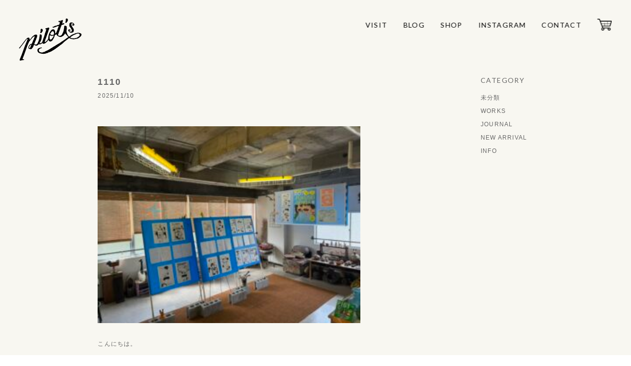

--- FILE ---
content_type: text/html; charset=UTF-8
request_url: https://pilotisshizuoka.com/%E5%B9%B4%E6%9C%AB%E5%B9%B4%E5%A7%8B%E3%81%AE%E5%96%B6%E6%A5%AD%E4%BA%88%E5%AE%9A/
body_size: 6009
content:
<!DOCTYPE html>
<html lang="ja">
<head>
  <!-- Global site tag (gtag.js) - Google Analytics -->
<script async src="https://www.googletagmanager.com/gtag/js?id=G-Q7G3VYS9SZ"></script>
<script>
  window.dataLayer = window.dataLayer || [];
  function gtag(){dataLayer.push(arguments);}
  gtag('js', new Date());

  gtag('config', 'G-Q7G3VYS9SZ');
</script>
<meta charset="UTF-8">

<title>年末年始の営業予定 | PILOTIS(ピロティ) | 静岡市葵区鷹匠のデザイン事務所併設の雑貨店</title>

<meta name="description" content="静岡市・鷹匠にある、生活の中で愉しめる各国の民芸品・雑貨・器・置物・布ものの他、インドの衣料品、台湾のヂェン先生の日常着、日本の古物などを扱うお店です。オンラインショップもあります。">
<meta name="keywords" content="PILOTIS,ピロティ,静岡市,鷹匠,雑貨,民芸品,デザイン">
<meta name="copyright" content="Copyright © PILOTIS">
<meta name="viewport" content="width=device-width,initial-scale=1">
<link rel="index" href="/">
<link rel="stylesheet" href="/css/import.css">
<link rel="preconnect" href="https://fonts.gstatic.com">
<link href="https://fonts.googleapis.com/css2?family=Lato:wght@400;700&display=swap" rel="stylesheet">
<link rel="shortcut icon" href="/favicon.ico">
<link rel="apple-touch-icon" href="/apple-touch-icon.png">
<link rel="icon" type="image/png" href="/android-chrome-256x256.png">
<script src="https://ajax.googleapis.com/ajax/libs/jquery/3.3.1/jquery.min.js"></script>
<script src="/js/jquery.bxslider.min.js"></script>
<script>
$(function(){
  const openBtn = $("#hamburger02");
  const closeBtn = $("#close02,.btn01");
  const closeBtn02 = $("#close02");
  const overlay = $("#overlay02");
  const panel = $("#drawer-menu02");
  $('a[href^="#"]').click(function() {
    // スクロールの速度
    var speed = 800; // ミリ秒で記述
    var href= $(this).attr("href");
    var target = $(href == "#" || href == "" ? 'html' : href);
    var position = target.offset().top;
    $('body,html').animate({scrollTop:position}, speed, 'linear');
  });
  function panelOpen() {
    overlay.fadeIn('fast');
    panel.addClass('open');
    openBtn.addClass('open');
    closeBtn02.addClass('open');
  }
  function panelClose() {
    overlay.fadeOut('fast');
    panel.removeClass('open');
    openBtn.removeClass('open');
    closeBtn02.removeClass('open');
  }
  openBtn.on('click',function(){
    panelOpen();
  });
  closeBtn.on('click',function(){
    panelClose();
  });
  overlay.on('click',function(){
    panelClose();
  });
  $(window).on('resize',function(){
    panelClose();
  });
});
</script>
<script>
$(function(){
  const openBtn = $("#hamburger");
  const closeBtn = $("#close,.btn01");
  const closeBtn02 = $("#close");
  const overlay = $("#overlay");
  const panel = $("#drawer-menu");
  $('a[href^="#"]').click(function() {
    // スクロールの速度
    var speed = 800; // ミリ秒で記述
    var href= $(this).attr("href");
    var target = $(href == "#" || href == "" ? 'html' : href);
    var position = target.offset().top;
    $('body,html').animate({scrollTop:position}, speed, 'linear');
  });
  function panelOpen() {
    overlay.fadeIn('fast');
    panel.addClass('open');
    openBtn.addClass('open');
    closeBtn02.addClass('open');
  }
  function panelClose() {
    overlay.fadeOut('fast');
    panel.removeClass('open');
    openBtn.removeClass('open');
    closeBtn02.removeClass('open');
  }
  openBtn.on('click',function(){
    panelOpen();
  });
  closeBtn.on('click',function(){
    panelClose();
  });
  overlay.on('click',function(){
    panelClose();
  });
  $(window).on('resize',function(){
    panelClose();
  });
});
</script>
<script>
$(window).on('load resize', function(){
  var pos = 0;
  var header = $('#globalHeader02');


  $(window).on('scroll', function(){
    if($(this).scrollTop() < pos || $(this).scrollTop() < 100){
      //上スクロール時の処理
      header.removeClass('hide');
    }
    else{
      //下スクロール時の処理
      header.addClass('hide');
    }
    pos = $(this).scrollTop();
  });
});
</script>

<script>
$(window).on('load resize', function(){
  var pos = 0;
  var pos02 = $('.visit05').offset();
  var header = $('#globalHeader03');


  $(window).on('scroll', function(){
    if($(this).scrollTop() > pos02.top){
      //上スクロール時の処理
      header.removeClass('hide');
    }
    else{
      //下スクロール時の処理
      header.addClass('hide');
    }
    pos = $(this).scrollTop();
  });
});
</script>


<link rel='dns-prefetch' href='//s.w.org' />
<link rel="alternate" type="application/rss+xml" title="PILOTIS &raquo; フィード" href="https://pilotisshizuoka.com/feed/" />
<link rel="alternate" type="application/rss+xml" title="PILOTIS &raquo; コメントフィード" href="https://pilotisshizuoka.com/comments/feed/" />
<link rel="alternate" type="application/rss+xml" title="PILOTIS &raquo; 年末年始の営業予定 のコメントのフィード" href="https://pilotisshizuoka.com/%e5%b9%b4%e6%9c%ab%e5%b9%b4%e5%a7%8b%e3%81%ae%e5%96%b6%e6%a5%ad%e4%ba%88%e5%ae%9a/feed/" />
<link rel='stylesheet' id='wp-block-library-css'  href='https://pilotisshizuoka.com/wp-includes/css/dist/block-library/style.min.css?ver=5.5.17' type='text/css' media='all' />
<style id='wp-block-library-inline-css' type='text/css'>
.has-text-align-justify{text-align:justify;}
</style>
<link rel='stylesheet' id='jetpack_css-css'  href='https://pilotisshizuoka.com/wp-content/plugins/jetpack/css/jetpack.css?ver=9.2.4' type='text/css' media='all' />
<link rel="https://api.w.org/" href="https://pilotisshizuoka.com/wp-json/" /><link rel="alternate" type="application/json" href="https://pilotisshizuoka.com/wp-json/wp/v2/posts/4918" /><link rel="EditURI" type="application/rsd+xml" title="RSD" href="https://pilotisshizuoka.com/xmlrpc.php?rsd" />
<link rel="wlwmanifest" type="application/wlwmanifest+xml" href="https://pilotisshizuoka.com/wp-includes/wlwmanifest.xml" /> 
<link rel='prev' title='本日１６時半までの営業です。' href='https://pilotisshizuoka.com/%e6%9c%ac%e6%97%a5%ef%bc%91%ef%bc%96%e6%99%82%e5%8d%8a%e3%81%be%e3%81%a7%e3%81%ae%e5%96%b6%e6%a5%ad%e3%81%a7%e3%81%99%e3%80%82/' />
<link rel='next' title='journal' href='https://pilotisshizuoka.com/journal-13/' />
<link rel="canonical" href="https://pilotisshizuoka.com/%e5%b9%b4%e6%9c%ab%e5%b9%b4%e5%a7%8b%e3%81%ae%e5%96%b6%e6%a5%ad%e4%ba%88%e5%ae%9a/" />
<link rel='shortlink' href='https://pilotisshizuoka.com/?p=4918' />
<link rel="alternate" type="application/json+oembed" href="https://pilotisshizuoka.com/wp-json/oembed/1.0/embed?url=https%3A%2F%2Fpilotisshizuoka.com%2F%25e5%25b9%25b4%25e6%259c%25ab%25e5%25b9%25b4%25e5%25a7%258b%25e3%2581%25ae%25e5%2596%25b6%25e6%25a5%25ad%25e4%25ba%2588%25e5%25ae%259a%2F" />
<link rel="alternate" type="text/xml+oembed" href="https://pilotisshizuoka.com/wp-json/oembed/1.0/embed?url=https%3A%2F%2Fpilotisshizuoka.com%2F%25e5%25b9%25b4%25e6%259c%25ab%25e5%25b9%25b4%25e5%25a7%258b%25e3%2581%25ae%25e5%2596%25b6%25e6%25a5%25ad%25e4%25ba%2588%25e5%25ae%259a%2F&#038;format=xml" />
<style type='text/css'>img#wpstats{display:none}</style>
<!-- Jetpack Open Graph Tags -->
<meta property="og:type" content="article" />
<meta property="og:title" content="年末年始の営業予定" />
<meta property="og:url" content="https://pilotisshizuoka.com/%e5%b9%b4%e6%9c%ab%e5%b9%b4%e5%a7%8b%e3%81%ae%e5%96%b6%e6%a5%ad%e4%ba%88%e5%ae%9a/" />
<meta property="og:description" content="こんにちは。 晴れ。 昨夜は仕事終わり夜に、美容院へ。髪の毛を10㎝切りキラキラした毛を染めてもらい、すっきり&hellip;" />
<meta property="article:published_time" content="2022-12-12T01:59:09+00:00" />
<meta property="article:modified_time" content="2022-12-12T01:59:09+00:00" />
<meta property="og:site_name" content="PILOTIS" />
<meta property="og:image" content="https://pilotisshizuoka.com/wp-content/uploads/2022/12/4582202443152-1-300x300.jpg" />
<meta property="og:image:width" content="300" />
<meta property="og:image:height" content="300" />
<meta property="og:locale" content="ja_JP" />
<meta name="twitter:creator" content="@pilotisaoki" />
<meta name="twitter:text:title" content="年末年始の営業予定" />
<meta name="twitter:image" content="https://pilotisshizuoka.com/wp-content/uploads/2022/12/4582202443152-1-300x300.jpg?w=640" />
<meta name="twitter:card" content="summary_large_image" />

<!-- End Jetpack Open Graph Tags -->
</head>
<body data-rsssl=1 class="topBody">
<div id="page02">

<header id="globalHeader02">

  <h1 class="logo_pc"><a href="/"><img src="/images/logo.png" srcset="/images/logo.png 1x, /images/logo@2x.png 2x" alt=""></a></h1>
  <h1 class="logo_sp"><a href="/"><img src="/images/logo_sp02.png" srcset="/images/logo_sp02.png 1x, /images/logo_sp02@2x.png 2x" alt=""></a></h1>

<nav>
<ul>
<li><a href="/visit/">VISIT</a></li>
<li><a href="/blog/">BLOG</a></li>
<li><a href="https://pilotis.stores.jp/" target="_blank">SHOP</a></li>
<li><a href="https://www.instagram.com/pilotis_3a/" target="_blank">INSTAGRAM</a></li>
<li><a href="/contact/">CONTACT</a></li>
<li><a href="https://pilotis.stores.jp/" target="_blank"></a></li>
</ul>
</nav>

<div class="hamburger_wrap02">
  <header>
    <a id="hamburger02" href="javascript:void(0)">
      <span></span>
      <span></span>
      <span></span>
    </a>
    <a id="close02" href="javascript:void(0)">
      <span></span>
      <span></span>
    </a>
  </header>
  <div id="overlay02">
  </div>
  <div id="drawer-menu02">
    <ul>
			<li><a href="/visit/">VISIT</a></li>
			<li><a href="/blog/">BLOG</a></li>
			<li><a href="https://pilotis.stores.jp/" target="_blank">SHOP</a></li>
			<li><a href="https://www.instagram.com/pilotis_3a/" target="_blank">INSTAGRAM</a></li>
			<li><a href="/contact/">CONTACT</a></li>
    </ul>
  </div>
</div>

<!-- / #globalHeader --></header>

<header id="globalHeader03" class="hide">

<h1 class="logo_pc"><a href="/"><img src="/images/logo.png" srcset="/images/logo.png 1x, /images/logo@2x.png 2x" alt=""></a></h1>
<h1 class="logo_sp"><a href="/"><img src="/images/logo_sp01.png" srcset="/images/logo_sp01.png 1x, /images/logo_sp01@2x.png 2x" alt=""></a></h1>

<nav>
  <ul>
  <li><a href="/visit/">VISIT</a></li>
  <li><a href="/blog/">BLOG</a></li>
  <li><a href="https://pilotis.stores.jp/" target="_blank">SHOP</a></li>
  <li><a href="https://www.instagram.com/pilotis_3a/" target="_blank">INSTAGRAM</a></li>
  <li><a href="/contact/">CONTACT</a></li>
  <li><a href="https://pilotis.stores.jp/" target="_blank"></a></li>
  </ul>
</nav>

<div class="hamburger_wrap">
  <header>
    <a id="hamburger" href="javascript:void(0)">
      <span></span>
      <span></span>
      <span></span>
    </a>
    <a id="close" href="javascript:void(0)">
      <span></span>
      <span></span>
    </a>
  </header>
  <div id="overlay">
  </div>
  <div id="drawer-menu">
    <ul>
			<li><a href="/visit/">VISIT</a></li>
			<li><a href="/blog/">BLOG</a></li>
			<li><a href="https://pilotis.stores.jp/" target="_blank">SHOP</a></li>
			<li><a href="https://www.instagram.com/pilotis_3a/" target="_blank">INSTAGRAM</a></li>
			<li><a href="/contact/">CONTACT</a></li>
    </ul>
  </div>
</div>

<!-- / #globalHeader --></header>

<div id="contents03">

<div id="main03">

<section class="blog01">
	  <div class="blog01_inner">
    <h2 class="title01">1110</h2>
    <p class="date">2025/11/10</p>
    <article>
      <p><img loading="lazy" class="alignnone size-medium wp-image-7656" src="https://pilotisshizuoka.com/wp-content/uploads/2025/11/123EBFE4-68C4-4806-BFF8-7F5530687C8A_1_105_c-300x225.jpeg" alt="" width="300" height="225" srcset="https://pilotisshizuoka.com/wp-content/uploads/2025/11/123EBFE4-68C4-4806-BFF8-7F5530687C8A_1_105_c-300x225.jpeg 300w, https://pilotisshizuoka.com/wp-content/uploads/2025/11/123EBFE4-68C4-4806-BFF8-7F5530687C8A_1_105_c-768x576.jpeg 768w, https://pilotisshizuoka.com/wp-content/uploads/2025/11/123EBFE4-68C4-4806-BFF8-7F5530687C8A_1_105_c.jpeg 1024w" sizes="(max-width: 300px) 100vw, 300px" /></p>
<p>こんにちは。</p>
<p>RIOT FUKUSE GENGA展</p>
<p>無事終了。</p>
<p>お越しくださいました皆様誠にありがとうございました。</p>
<p>楽しい期間で、昨日寂しいなぁと感じつつ終えました。</p>
<p><img loading="lazy" class="alignnone size-medium wp-image-7655" src="https://pilotisshizuoka.com/wp-content/uploads/2025/11/EE10F7F2-6AD8-408E-94E6-D6F7B082F76A_1_105_c-225x300.jpeg" alt="" width="225" height="300" srcset="https://pilotisshizuoka.com/wp-content/uploads/2025/11/EE10F7F2-6AD8-408E-94E6-D6F7B082F76A_1_105_c-225x300.jpeg 225w, https://pilotisshizuoka.com/wp-content/uploads/2025/11/EE10F7F2-6AD8-408E-94E6-D6F7B082F76A_1_105_c.jpeg 768w" sizes="(max-width: 225px) 100vw, 225px" /><img loading="lazy" class="alignnone size-medium wp-image-7653" src="https://pilotisshizuoka.com/wp-content/uploads/2025/11/D3E9FE2A-81FE-4F8A-A4DC-CFCBE8505ECA_1_105_c-225x300.jpeg" alt="" width="225" height="300" srcset="https://pilotisshizuoka.com/wp-content/uploads/2025/11/D3E9FE2A-81FE-4F8A-A4DC-CFCBE8505ECA_1_105_c-225x300.jpeg 225w, https://pilotisshizuoka.com/wp-content/uploads/2025/11/D3E9FE2A-81FE-4F8A-A4DC-CFCBE8505ECA_1_105_c.jpeg 768w" sizes="(max-width: 225px) 100vw, 225px" /></p>
<p>展示に際して、グッズ作成や、店内もバタバタいたしまして</p>
<p>初日にまだステッカーセットを仕込む作業したり</p>
<p><img loading="lazy" class="alignnone size-medium wp-image-7666" src="https://pilotisshizuoka.com/wp-content/uploads/2025/11/886B1A66-A22D-420D-8100-40B4AEFB87B8_1_105_c-225x300.jpeg" alt="" width="225" height="300" srcset="https://pilotisshizuoka.com/wp-content/uploads/2025/11/886B1A66-A22D-420D-8100-40B4AEFB87B8_1_105_c-225x300.jpeg 225w, https://pilotisshizuoka.com/wp-content/uploads/2025/11/886B1A66-A22D-420D-8100-40B4AEFB87B8_1_105_c.jpeg 768w" sizes="(max-width: 225px) 100vw, 225px" /></p>
<p>してましたが、なんとか形になって、文化祭の準備みたいなノリで楽しく進めました。</p>
<p><img loading="lazy" class="alignnone size-medium wp-image-7658" src="https://pilotisshizuoka.com/wp-content/uploads/2025/11/C6B96193-22EF-40E7-B7AE-A6A6271BAEEE_1_105_c-225x300.jpeg" alt="" width="225" height="300" srcset="https://pilotisshizuoka.com/wp-content/uploads/2025/11/C6B96193-22EF-40E7-B7AE-A6A6271BAEEE_1_105_c-225x300.jpeg 225w, https://pilotisshizuoka.com/wp-content/uploads/2025/11/C6B96193-22EF-40E7-B7AE-A6A6271BAEEE_1_105_c.jpeg 768w" sizes="(max-width: 225px) 100vw, 225px" /><img loading="lazy" class="alignnone size-medium wp-image-7657" src="https://pilotisshizuoka.com/wp-content/uploads/2025/11/5EA671D9-A71B-4291-8AF3-CEFAD98274FF_1_105_c-225x300.jpeg" alt="" width="225" height="300" srcset="https://pilotisshizuoka.com/wp-content/uploads/2025/11/5EA671D9-A71B-4291-8AF3-CEFAD98274FF_1_105_c-225x300.jpeg 225w, https://pilotisshizuoka.com/wp-content/uploads/2025/11/5EA671D9-A71B-4291-8AF3-CEFAD98274FF_1_105_c.jpeg 768w" sizes="(max-width: 225px) 100vw, 225px" /></p>
<p><img loading="lazy" class="alignnone size-medium wp-image-7667" src="https://pilotisshizuoka.com/wp-content/uploads/2025/11/332431A2-0797-4D1A-A829-E3FAE8101766_1_105_c-225x300.jpeg" alt="" width="225" height="300" srcset="https://pilotisshizuoka.com/wp-content/uploads/2025/11/332431A2-0797-4D1A-A829-E3FAE8101766_1_105_c-225x300.jpeg 225w, https://pilotisshizuoka.com/wp-content/uploads/2025/11/332431A2-0797-4D1A-A829-E3FAE8101766_1_105_c.jpeg 768w" sizes="(max-width: 225px) 100vw, 225px" /><img loading="lazy" class="alignnone size-medium wp-image-7669" src="https://pilotisshizuoka.com/wp-content/uploads/2025/11/13077330-6DB4-40D4-9A6C-9BDF05019F51_1_105_c-225x300.jpeg" alt="" width="225" height="300" srcset="https://pilotisshizuoka.com/wp-content/uploads/2025/11/13077330-6DB4-40D4-9A6C-9BDF05019F51_1_105_c-225x300.jpeg 225w, https://pilotisshizuoka.com/wp-content/uploads/2025/11/13077330-6DB4-40D4-9A6C-9BDF05019F51_1_105_c.jpeg 768w" sizes="(max-width: 225px) 100vw, 225px" /></p>
<p>リソA3ポスター</p>
<p><img loading="lazy" class="alignnone size-medium wp-image-7664" src="https://pilotisshizuoka.com/wp-content/uploads/2025/11/C4187476-8299-42B0-9626-17A1895255B8_1_102_o-214x300.jpeg" alt="" width="214" height="300" srcset="https://pilotisshizuoka.com/wp-content/uploads/2025/11/C4187476-8299-42B0-9626-17A1895255B8_1_102_o-214x300.jpeg 214w, https://pilotisshizuoka.com/wp-content/uploads/2025/11/C4187476-8299-42B0-9626-17A1895255B8_1_102_o-730x1024.jpeg 730w, https://pilotisshizuoka.com/wp-content/uploads/2025/11/C4187476-8299-42B0-9626-17A1895255B8_1_102_o-768x1077.jpeg 768w, https://pilotisshizuoka.com/wp-content/uploads/2025/11/C4187476-8299-42B0-9626-17A1895255B8_1_102_o-1096x1536.jpeg 1096w, https://pilotisshizuoka.com/wp-content/uploads/2025/11/C4187476-8299-42B0-9626-17A1895255B8_1_102_o.jpeg 1338w" sizes="(max-width: 214px) 100vw, 214px" /> <img loading="lazy" class="alignnone size-medium wp-image-7663" src="https://pilotisshizuoka.com/wp-content/uploads/2025/11/495CFCA1-25A4-4B9D-BBB7-E99F2BCF084B_1_105_c-300x231.jpeg" alt="" width="300" height="231" srcset="https://pilotisshizuoka.com/wp-content/uploads/2025/11/495CFCA1-25A4-4B9D-BBB7-E99F2BCF084B_1_105_c-300x231.jpeg 300w, https://pilotisshizuoka.com/wp-content/uploads/2025/11/495CFCA1-25A4-4B9D-BBB7-E99F2BCF084B_1_105_c-768x591.jpeg 768w, https://pilotisshizuoka.com/wp-content/uploads/2025/11/495CFCA1-25A4-4B9D-BBB7-E99F2BCF084B_1_105_c.jpeg 1010w" sizes="(max-width: 300px) 100vw, 300px" /></p>
<p><img loading="lazy" class="alignnone size-medium wp-image-7662" src="https://pilotisshizuoka.com/wp-content/uploads/2025/11/30E279EF-0098-476B-AA99-A0D2DB45CAC6_1_105_c-225x300.jpeg" alt="" width="225" height="300" srcset="https://pilotisshizuoka.com/wp-content/uploads/2025/11/30E279EF-0098-476B-AA99-A0D2DB45CAC6_1_105_c-225x300.jpeg 225w, https://pilotisshizuoka.com/wp-content/uploads/2025/11/30E279EF-0098-476B-AA99-A0D2DB45CAC6_1_105_c.jpeg 768w" sizes="(max-width: 225px) 100vw, 225px" /> <img loading="lazy" class="alignnone size-medium wp-image-7661" src="https://pilotisshizuoka.com/wp-content/uploads/2025/11/1262D460-291D-45B6-A062-019187360412_1_105_c-225x300.jpeg" alt="" width="225" height="300" srcset="https://pilotisshizuoka.com/wp-content/uploads/2025/11/1262D460-291D-45B6-A062-019187360412_1_105_c-225x300.jpeg 225w, https://pilotisshizuoka.com/wp-content/uploads/2025/11/1262D460-291D-45B6-A062-019187360412_1_105_c.jpeg 768w" sizes="(max-width: 225px) 100vw, 225px" /></p>
<p>スウェットとTシャツ</p>
<p><img loading="lazy" class="alignnone size-medium wp-image-7659" src="https://pilotisshizuoka.com/wp-content/uploads/2025/11/B6E9F2F0-D056-467D-9723-FD5B758EEEEB_1_105_c-225x300.jpeg" alt="" width="225" height="300" srcset="https://pilotisshizuoka.com/wp-content/uploads/2025/11/B6E9F2F0-D056-467D-9723-FD5B758EEEEB_1_105_c-225x300.jpeg 225w, https://pilotisshizuoka.com/wp-content/uploads/2025/11/B6E9F2F0-D056-467D-9723-FD5B758EEEEB_1_105_c.jpeg 768w" sizes="(max-width: 225px) 100vw, 225px" /><img loading="lazy" class="alignnone size-medium wp-image-7668" src="https://pilotisshizuoka.com/wp-content/uploads/2025/11/67A72FA1-3C09-46A7-8A64-904B7648BE26_1_105_c-225x300.jpeg" alt="" width="225" height="300" srcset="https://pilotisshizuoka.com/wp-content/uploads/2025/11/67A72FA1-3C09-46A7-8A64-904B7648BE26_1_105_c-225x300.jpeg 225w, https://pilotisshizuoka.com/wp-content/uploads/2025/11/67A72FA1-3C09-46A7-8A64-904B7648BE26_1_105_c.jpeg 768w" sizes="(max-width: 225px) 100vw, 225px" /></p>
<p>塚田君と打ち合わせして決めて行ったグッズ。</p>
<p>短いけどすごく楽しい打ち合わせだったので、</p>
<p>いいのができ、とても好評でした。</p>
<p>RIOTがどれだけ人の心に刺さっているのか、</p>
<p>改めてわかった展示でした。</p>
<p>みんな、入ってくるなりニッコニコで</p>
<p>平和な展示でした。</p>
<p>ありがとうございました！</p>
<p>&nbsp;</p>
<p>さてさて、ぼちぼちと片付けしつつ、店内元に戻しつつ、</p>
<p>デザインのお仕事もあるので、通常モードにしていきたいと思います。</p>
<p>今週は陽子（母）のことも13,14日にあるので、お店１週間クローズです。</p>
<p>日曜日は　OMACHIパークにて出店です。</p>
<p>グッズのほんのちょっとあるのも持ってこうかなと思っています。</p>
<p>16日はこちら</p>
<p><img loading="lazy" class="alignnone size-medium wp-image-7671" src="https://pilotisshizuoka.com/wp-content/uploads/2025/11/6AC067D9-547B-48D4-94F0-FD8154AE5AF1_1_102_o-240x300.jpeg" alt="" width="240" height="300" srcset="https://pilotisshizuoka.com/wp-content/uploads/2025/11/6AC067D9-547B-48D4-94F0-FD8154AE5AF1_1_102_o-240x300.jpeg 240w, https://pilotisshizuoka.com/wp-content/uploads/2025/11/6AC067D9-547B-48D4-94F0-FD8154AE5AF1_1_102_o-819x1024.jpeg 819w, https://pilotisshizuoka.com/wp-content/uploads/2025/11/6AC067D9-547B-48D4-94F0-FD8154AE5AF1_1_102_o-768x960.jpeg 768w, https://pilotisshizuoka.com/wp-content/uploads/2025/11/6AC067D9-547B-48D4-94F0-FD8154AE5AF1_1_102_o-1228x1536.jpeg 1228w, https://pilotisshizuoka.com/wp-content/uploads/2025/11/6AC067D9-547B-48D4-94F0-FD8154AE5AF1_1_102_o.jpeg 1585w" sizes="(max-width: 240px) 100vw, 240px" /></p>
<p>よろしくお願いします。</p>
<p>&nbsp;</p>
    </article>
  </div>

</section>

<nav id="pager">
	</nav>

<!-- ページフッタ -->
<!-- / #main --></div>

<div id="side">
  <h2>CATEGORY</h2>
  <ul>
    
	<li>
		<a href="https://pilotisshizuoka.com/category/%e6%9c%aa%e5%88%86%e9%a1%9e/">未分類</a>
	</li>
	<li>
		<a href="https://pilotisshizuoka.com/category/works/">WORKS</a>
	</li>
	<li>
		<a href="https://pilotisshizuoka.com/category/journal/">JOURNAL</a>
	</li>
	<li>
		<a href="https://pilotisshizuoka.com/category/new-arrival/">NEW ARRIVAL</a>
	</li>
	<li>
		<a href="https://pilotisshizuoka.com/category/info/">INFO</a>
	</li>
  </ul>
</div>

<!-- / #contents --></div>


<div class="visit05"></div>


<!-- / #page --></div>

<section class="visit04">
</section>



<section class="visit03">


<div class="visit03_pc">
  <div class="top_wrap">
    <div class="left">
      <div class="blog"><a href="/blog/"><img src="/images/blog_btn.png" srcset="/images/blog_btn.png 1x, /images/blog_btn@2x.png 2x" alt=""></a></div>
      <div class="shop"><a href="https://pilotis.stores.jp/" target="_blank"><img src="/images/shop_btn.png" srcset="/images/shop_btn.png 1x, /images/shop_btn@2x.png 2x" alt=""></a></div>
      <div class="a03"><img src="/images/3a.png" srcset="/images/3a.png 1x, /images/3a@2x.png 2x" alt=""></div>
      <div class="logo02"><img src="/images/logo02.png" srcset="/images/logo02.png 1x, /images/logo02@2x.png 2x" alt=""></div>
    </div>
    <div class="right">
    </div>
  </div>
</div>
<div class="visit03_sp">
  <div class="top01_sp"><img src="/images/bg_top_sp.jpg" srcset="/images/bg_top_sp.jpg 1x, /images/bg_top_sp@2x.jpg 2x" alt=""></div>
  <div class="top02_sp">
      <a href="https://pilotis.stores.jp/" target="_blank"><img src="/images/shop_btn_sp.png" srcset="/images/shop_btn_sp.png 1x, /images/shop_btn_sp@2x.png 2x" alt=""></a>
  </div>
  <div class="top03_sp">
      <a href="/blog/"><img src="/images/blog_btn_sp.png" srcset="/images/blog_btn_sp.png 1x, /images/blog_btn_sp@2x.png 2x" alt=""></a>
  </div>
</div>

</section>
<script type='text/javascript' src='https://pilotisshizuoka.com/wp-includes/js/wp-embed.min.js?ver=5.5.17' id='wp-embed-js'></script>
<script type='text/javascript' src='https://stats.wp.com/e-202547.js' async='async' defer='defer'></script>
<script type='text/javascript'>
	_stq = window._stq || [];
	_stq.push([ 'view', {v:'ext',j:'1:9.2.4',blog:'187803796',post:'4918',tz:'9',srv:'pilotisshizuoka.com'} ]);
	_stq.push([ 'clickTrackerInit', '187803796', '4918' ]);
</script>
</body>
</html>


--- FILE ---
content_type: text/css
request_url: https://pilotisshizuoka.com/css/import.css
body_size: 363
content:
@charset "utf-8";
/* ===================================================================
 style info : 各cssファイル読み込み用
 author     : name
=================================================================== */

/* default style - リセット
----------------------------------------------------------- */
@import url("default.css");

/* all style
----------------------------------------------------------- */
@import url("style.min.css");


--- FILE ---
content_type: text/css
request_url: https://pilotisshizuoka.com/css/style.min.css
body_size: 3727
content:
@import url(http://fonts.googleapis.com/earlyaccess/notosansjapanese.css);html{overflow:auto;font-size:62.5%}body{font-family:'Noto Sans Japanese', 游ゴシック体, "Yu Gothic", YuGothic, "ヒラギノ角ゴシック Pro", "Hiragino Kaku Gothic Pro", メイリオ, Meiryo, Osaka, "ＭＳ Ｐゴシック", "MS PGothic", sans-serif;overflow-x:hidden;font-size:1.4rem;line-height:1.8;-webkit-overflow-scrolling:touch}input,textarea{font-family:'Noto Sans Japanese', 游ゴシック体, "Yu Gothic", YuGothic, "ヒラギノ角ゴシック Pro", "Hiragino Kaku Gothic Pro", メイリオ, Meiryo, Osaka, "ＭＳ Ｐゴシック", "MS PGothic", sans-serif}img{margin:0;padding:0;vertical-align:bottom}.pageTop{position:fixed;bottom:20px;right:20px}.clearfix:after{content:".";display:block;clear:both;height:0;visibility:hidden}.clearfix{min-height:1px}* html .clearfix{height:1px}.alpha a:hover img{opacity:0.7;filter:alpha(opacity=70);-ms-filter:"alpha(opacity=70)"}.indent01{padding-left:1em;text-indent:-1em}#page{position:relative;width:100%;height:100vh;margin:0;padding:0}#globalHeader{position:fixed;display:flex;display:-ms-flex;display:-webkit-flex;-webkit-box-pack:justify;-ms-flex-pack:justify;justify-content:space-between;width:94%;margin:0 auto;left:50%;transform:translateX(-50%);font-family:'Lato', sans-serif;z-index:100}#globalHeader h1{font-size:1.8rem;letter-spacing:0.1em;margin-top:37px}#globalHeader h1 a{color:#666666;text-decoration:none}#globalHeader nav{margin-top:38px}#globalHeader nav ul{display:flex;display:-ms-flex;display:-webkit-flex}#globalHeader nav ul li{list-style:none;font-size:1.4rem;letter-spacing:0.1em;margin-right:32px}#globalHeader nav ul li a{text-decoration:none;color:#ffffff;display:block}#globalHeader nav ul li a:hover{color:rgba(255,255,255,0.7)}#globalHeader nav ul li:last-child{position:relative;width:30px;height:24px;margin-right:0;background-image:url(../images/cart_icon@2x.png);background-repeat:no-repeat;background-size:contain;margin-top:0;display:block;z-index:1}#globalHeader nav ul li:last-child a{position:absolute;top:0;left:0;width:100%;height:100%;z-index:2}#globalHeader nav ul li:last-child:hover{width:30px;height:24px;margin-right:0;background-image:url(../images/cart_icon_on@2x.png);background-repeat:no-repeat;background-size:contain;margin-top:0;display:block}#globalHeader02{position:fixed;display:flex;display:-ms-flex;display:-webkit-flex;-webkit-box-pack:justify;-ms-flex-pack:justify;justify-content:space-between;width:94%;margin:0 auto;left:50%;transform:translateX(-50%);font-family:'Lato', sans-serif;z-index:1000}#globalHeader02 h1{font-size:1.8rem;letter-spacing:0.1em;margin-top:37px}#globalHeader02 h1 a{color:#666666;text-decoration:none}#globalHeader02 nav{margin-top:38px}#globalHeader02 nav ul{display:flex;display:-ms-flex;display:-webkit-flex}#globalHeader02 nav ul li{list-style:none;font-size:1.4rem;letter-spacing:0.1em;margin-right:32px}#globalHeader02 nav ul li a{text-decoration:none;color:#000000;display:block}#globalHeader02 nav ul li a:hover{color:rgba(0,0,0,0.7)}#globalHeader02 nav ul li:last-child{position:relative;width:30px;height:24px;margin-right:0;background-image:url(../images/cart_icon02@2x.png);background-repeat:no-repeat;background-size:contain;margin-top:0;display:block;z-index:1}#globalHeader02 nav ul li:last-child a{position:absolute;top:0;left:0;width:100%;height:100%;z-index:2}#globalHeader02 nav ul li:last-child:hover{width:30px;height:24px;margin-right:0;background-image:url(../images/cart_icon02_on@2x.png);background-repeat:no-repeat;background-size:contain;margin-top:0;display:block}#globalHeader{position:fixed;display:flex;display:-ms-flex;display:-webkit-flex;-webkit-box-pack:justify;-ms-flex-pack:justify;justify-content:space-between;width:94%;margin:0 auto;left:50%;transform:translateX(-50%);font-family:'Lato', sans-serif;z-index:100}#globalHeader h1{font-size:1.8rem;letter-spacing:0.1em;margin-top:37px}#globalHeader h1 a{color:#666666;text-decoration:none}#globalHeader nav{margin-top:38px}#globalHeader nav ul{display:flex;display:-ms-flex;display:-webkit-flex}#globalHeader nav ul li{list-style:none;font-size:1.4rem;letter-spacing:0.1em;margin-right:32px}#globalHeader nav ul li a{text-decoration:none;color:#ffffff;display:block}#globalHeader nav ul li a:hover{color:rgba(255,255,255,0.7)}#globalHeader nav ul li:last-child{position:relative;width:30px;height:24px;margin-right:0;background-image:url(../images/cart_icon@2x.png);background-repeat:no-repeat;background-size:contain;margin-top:0;display:block;z-index:1}#globalHeader nav ul li:last-child a{position:absolute;top:0;left:0;width:100%;height:100%;z-index:2}#globalHeader nav ul li:last-child:hover{width:30px;height:24px;margin-right:0;background-image:url(../images/cart_icon_on@2x.png);background-repeat:no-repeat;background-size:contain;margin-top:0;display:block}#globalHeader03{position:fixed;display:flex;display:-ms-flex;display:-webkit-flex;-webkit-box-pack:justify;-ms-flex-pack:justify;justify-content:space-between;width:94%;margin:0 auto;left:50%;transform:translateX(-50%);font-family:'Lato', sans-serif;z-index:4000}#globalHeader03 h1{font-size:1.8rem;letter-spacing:0.1em;margin-top:37px}#globalHeader03 h1 a{color:#666666;text-decoration:none}#globalHeader03 nav{margin-top:38px}#globalHeader03 nav ul{display:flex;display:-ms-flex;display:-webkit-flex}#globalHeader03 nav ul li{list-style:none;font-size:1.4rem;letter-spacing:0.1em;margin-right:32px}#globalHeader03 nav ul li a{text-decoration:none;color:#ffffff;display:block}#globalHeader03 nav ul li a:hover{color:rgba(255,255,255,0.7)}#globalHeader03 nav ul li:last-child{position:relative;width:30px;height:24px;margin-right:0;background-image:url(../images/cart_icon@2x.png);background-repeat:no-repeat;background-size:contain;margin-top:0;display:block;z-index:1}#globalHeader03 nav ul li:last-child a{position:absolute;top:0;left:0;width:100%;height:100%;z-index:2}#globalHeader03 nav ul li:last-child:hover{width:30px;height:24px;margin-right:0;background-image:url(../images/cart_icon_on@2x.png);background-repeat:no-repeat;background-size:contain;margin-top:0;display:block}.hide{opacity:0}#contents{width:100%}#main{width:100%;text-align:center;margin:0 auto;margin:0;padding:0}#main .top_wrap{display:flex;display:-ms-flex;display:-webkit-flex}#main .top_wrap .left{width:52%;height:100vh;display:flex;display:-ms-flex;display:-webkit-flex;-webkit-box-align:center;-ms-flex-align:center;align-items:center;justify-content:center;-ms-justify-content:center;-webkit-justify-content:center;margin-left:-30px;margin-top:-30px}#main .top_wrap .left .blog{margin-left:-50px}#main .top_wrap .left .shop{margin-top:-320px;margin-left:-50px}#main .top_wrap .left .a03{margin-left:-120px;margin-top:270px}#main .top_wrap .left .logo02{position:fixed;bottom:170px;text-align:center}#main .top_wrap .right{width:52%;height:100vh;background-image:url(../images/top_left@2x.jpg);background-repeat:no-repeat;background-size:cover;background-position:center}#main .menu{position:absolute;top:50%;left:50%;transform:translate(-50%, -65%);display:flex;display:-ms-flex;display:-webkit-flex;font-family:'Lato', sans-serif;font-weight:700}#main .menu .left{margin-right:5vw}#main .menu .left p{font-size:6.4rem}#main .menu .left p a.left01{text-decoration:none;letter-spacing:0.1em;color:#000000;border-bottom:3px solid #000000}#main .menu .left p a.left01.left01_hover{color:#666666;border-bottom:none}#main .menu .right p{font-size:6.4rem;line-height:1.2}#main .menu .right p a{color:#666666;text-decoration:none;letter-spacing:0.1em}#main .menu .right p a:hover{color:#000000;border-bottom:3px solid #000000}#main .menu .right p span{display:block;font-size:1.6rem}#main02{text-align:center;margin:0 auto}#main02 .menu{position:absolute;top:50%;left:50%;transform:translate(-50%, -65%);display:flex;display:-ms-flex;display:-webkit-flex;font-family:'Lato', sans-serif;font-weight:700}#main02 .menu .left{margin-right:5vw}#main02 .menu .left p{font-size:6.4rem}#main02 .menu .left p a.left01{text-decoration:none;letter-spacing:0.1em;color:#000000;border-bottom:3px solid #000000}#main02 .menu .left p a.left01.left01_hover{color:#666666;border-bottom:none}#main02 .menu .right p{font-size:6.4rem;line-height:1.2}#main02 .menu .right p a{color:#666666;text-decoration:none;letter-spacing:0.1em}#main02 .menu .right p a:hover{color:#000000;border-bottom:3px solid #000000}#main02 .menu .right p span{display:block;font-size:1.6rem}#main03{text-align:left;max-width:870px;width:70%}#side{width:250px;margin-top:150px}#side h2{font-size:1.4rem;font-family:'Lato', sans-serif;font-weight:400;letter-spacing:0.1em;color:#666666}#side ul{margin-top:10px}#side ul li{list-style:none;line-height:2.3;letter-spacing:0.1em;font-size:1.2rem}#side ul li a{color:#666666;text-decoration:none}#side ul li a:hover{color:#000000;text-decoration:underline}#main .pageTop{clear:both;margin:0;text-align:right}.hamburger_wrap{display:none}#page02{position:relative;background-color:#F8F7F1;z-index:100;padding-bottom:134px}#contents02{position:relative;z-index:100;background-color:#F8F7F1}#contents03{width:1170px;margin:0 auto;display:flex;display:-ms-flex;display:-webkit-flex;-webkit-box-pack:justify;-ms-flex-pack:justify;justify-content:space-between;position:relative;z-index:100;background-color:#F8F7F1}.visit01{width:88%;margin:0 auto;padding-top:173px;text-align:center;color:#000}.visit01 .main_img{width:100%}.visit01 .main_img img{width:100%;height:auto}.visit01 h2{font-size:2.6rem;font-weight:normal;letter-spacing:0.5em;margin-top:58px;font-family:'Lato', sans-serif;font-weight:700}.visit01 .icon01{margin-top:60px}.visit01 p{letter-spacing:0.15em;font-size:1.2rem}.visit01 p.en{margin-top:30px;font-family:'Lato', sans-serif}.visit01 p.jp{margin-top:21px}.visit01 p.line{margin-top:22px}.visit01 p.open{margin-top:22px}.visit01 p.open_close{margin-top:20px}.googlemaps{width:88%;margin:0 auto;height:0;overflow:hidden;padding-bottom:56.25%;position:relative;margin-top:163px}.googlemaps iframe{position:absolute;left:0;top:0;height:100%;width:100%}.googlemaps iframe,.googlemaps object,.googlemaps embed{-webkit-filter:grayscale(100%);-moz-filter:grayscale(100%);-ms-filter:grayscale(100%);-o-filter:grayscale(100%);filter:grayscale(100%)}.visit02{width:88%;margin:0 auto;margin-top:34px}.visit02 img{width:100%;height:auto}.visit04{padding-top:100vh}.visit03{width:100%;height:100vh;position:fixed;bottom:0}.visit03 .top_wrap{display:flex;display:-ms-flex;display:-webkit-flex}.visit03 .top_wrap .left{width:52%;height:100vh;display:flex;display:-ms-flex;display:-webkit-flex;-webkit-box-align:center;-ms-flex-align:center;align-items:center;justify-content:center;-ms-justify-content:center;-webkit-justify-content:center;margin-left:-30px;margin-top:-30px}.visit03 .top_wrap .left .blog{margin-left:-50px}.visit03 .top_wrap .left .shop{margin-top:-320px;margin-left:-50px}.visit03 .top_wrap .left .a03{margin-left:-120px;margin-top:270px}.visit03 .top_wrap .left .logo02{position:fixed;bottom:170px;text-align:center}.visit03 .top_wrap .right{width:52%;height:100vh;background-image:url(../images/top_left@2x.jpg);background-repeat:no-repeat;background-size:cover;background-position:center}.sp_br{display:none}.hamburger_wrap02{display:none}#main_sp{display:none}.blog01{color:#666666;width:65%;margin:0 auto;padding-top:50px}.blog01 .blog01_inner{border-bottom:1px dotted #DCDDDD;padding-top:100px;padding-bottom:100px}.blog01 .blog01_inner h2{font-size:1.8rem;text-align:left;letter-spacing:0.1em}.blog01 .blog01_inner p.date{text-align:left}.blog01 .blog01_inner p{font-size:1.2rem;letter-spacing:0.1em;margin-bottom:30px;line-height:2.0}.blog01 .blog01_inner article{margin-top:50px}.blog01 .blog01_inner article img{width:100%;max-width:600px;height:auto}#pager{text-align:center;margin-top:60px;margin-bottom:100px}#pager ul.pager-inner{width:800px;margin:0 auto;display:flex;display:-ms-flex;display:-webkit-flex;justify-content:center;-ms-justify-content:center;-webkit-justify-content:center;-webkit-box-align:center;-ms-flex-align:center;align-items:center}#pager ul.pager-inner li a{width:30px;height:30px;text-decoration:none;color:#666666;display:block;border-radius:50%;-webkit-border-radius:50%;-moz-border-radius:50%;font-size:1.6rem;margin-right:6px;line-height:1.8}#pager ul.pager-inner li a:hover{color:#fff;width:30px;height:30px;display:block;border-radius:50%;-webkit-border-radius:50%;-moz-border-radius:50%;background-color:#666666;font-size:1.6rem;box-sizing:border-box;margin-right:6px}#pager ul.pager-inner li.active{color:#fff;width:30px;height:30px;display:block;border-radius:50%;-webkit-border-radius:50%;-moz-border-radius:50%;background-color:#666666;font-size:1.6rem;box-sizing:border-box;margin-right:6px;line-height:1.8}#pager ul.pager-inner li:first-child a{background:none;margin-right:11px}#pager ul.pager-inner li:first-child a img{transform:translateY(-7px)}#pager ul.pager-inner li:last-child a{margin-right:0;margin-left:5px;background:none}#pager ul.pager-inner li:last-child a img{transform:translateY(-7px)}.contact01{color:#666666;width:65%;margin:0 auto;padding-top:150px;text-align:left}.contact01 .contact01_inner{letter-spacing:0.1em}.contact01 .contact01_inner h2{font-size:1.8rem;letter-spacing:0.1em;font-family:'Lato', sans-serif}.contact01 .contact01_inner p{font-size:1.2rem;border-bottom:1px solid  #DCDDDD;margin-top:20px;padding-bottom:20px;margin-bottom:50px}.contact01 .contact01_inner dl{max-width:670px;margin:0 auto;margin-top:25px}.contact01 .contact01_inner dl dt span{font-size:1.1rem;margin-left:10px;color:#fb7c8a}.contact01 .contact01_inner dl dd input{-webkit-appearance:none;appearance:none}.contact01 .contact01_inner dl dd textarea{-webkit-appearance:none;appearance:none}.contact01 .contact01_inner dl dd input{width:100%;background-color:#fff;border:none;font-size:1.6rem;letter-spacing:0.04em;padding-top:10px;padding-bottom:10px;padding-left:10px;padding-right:10px;margin-top:13px;box-sizing:border-box;border-radius:5px;border:1px solid #DCDDDD}.contact01 .contact01_inner dl dd .scrollbox{width:100%;height:248px;background-color:#fff;border:none;border-radius:0;box-sizing:border-box;resize:none;padding-top:10px;padding-bottom:10px;padding-left:10px;padding-right:10px;margin-top:13px;font-size:1.6rem;letter-spacing:0.04em;line-height:1.8;border-radius:5px;border:1px solid #DCDDDD}.contact01 .contact01_inner dl dd .scrollbox02{height:226px;font-size:1.4rem;letter-spacing:0.04em;line-height:1.78}.contact01 .contact01_inner dl dd .scrollbox02 h3{color:#50B6BB;font-weight:normal;margin-top:25px}.contact01 .contact01_inner dl dd .scrollbox02 h3:first-child{margin-top:0}.contact01 .submit_btn{text-align:center;margin-top:75px;margin-bottom:86px;font-size:1.6rem}.contact01 .submit_btn button{-webkit-appearance:none;appearance:none;border:none;width:235px;height:45px;background-color:#666666;margin:0 auto;color:#fff;text-align:center;border-radius:5px}.contact01 .submit_btn button:hover{background-color:rgba(0,0,0,0.7)}.blog01 a{color:#666666}.blog01 a:hover{color:#000000}.logo_sp{display:none}.visit03_sp{display:none}@media screen and (max-width: 734px){.sp_br{display:block}#page{background-image:none}#page02{width:100vw;padding-bottom:100px}#globalHeader{display:flex;display:-ms-flex;display:-webkit-flex;-webkit-box-pack:justify;-ms-flex-pack:justify;justify-content:space-between;width:100%;margin:0 auto;font-family:'Lato', sans-serif}#globalHeader nav{display:none}#globalHeader .logo_pc{display:none}#globalHeader .logo_sp{position:relative;z-index:2000;display:block;width:25vw;margin-left:15px;margin-top:20px}#globalHeader .logo_sp img{width:100%;height:auto}#globalHeader02{display:flex;display:-ms-flex;display:-webkit-flex;-webkit-box-pack:justify;-ms-flex-pack:justify;justify-content:space-between;width:100%;margin:0 auto;position:fixed;top:0;transition:.5s;z-index:3000;left:50%;transform:translateX(-50%);font-family:'Lato', sans-serif}#globalHeader02 nav{display:none}#globalHeader02 .logo_pc{display:none}#globalHeader02 .logo_sp{position:relative;z-index:2000;display:block;width:25vw;margin-left:15px;margin-top:20px}#globalHeader02 .logo_sp img{width:100%;height:auto}#globalHeader03{display:none}.hide{position:relative;opacity:0;z-index:-100}#main{display:none}#main02{width:100vw;text-align:center;margin:0 auto;box-sizing:border-box;font-family:'Lato', sans-serif;font-weight:700}#main_sp{width:100vw;text-align:center;margin:0 auto;display:block}#main_sp .top01_sp{width:100vw}#main_sp .top01_sp img{width:100%;height:auto}.top02_sp{width:100%;height:300px;display:flex;display:-ms-flex;display:-webkit-flex;justify-content:center;-ms-justify-content:center;-webkit-justify-content:center;-webkit-box-align:center;-ms-flex-align:center;align-items:center;margin-top:80px}.top03_sp{width:100%;height:300px;display:flex;display:-ms-flex;display:-webkit-flex;justify-content:center;-ms-justify-content:center;-webkit-justify-content:center;-webkit-box-align:center;-ms-flex-align:center;align-items:center;padding-bottom:60px}.hamburger_wrap{display:block;position:fixed;z-index:1000;top:-5px;right:35px}.hamburger_wrap #hamburger{width:30px;height:38px;box-sizing:border-box;position:relative;display:block}.hamburger_wrap #hamburger span{width:25px;height:2px;background:#fff;position:absolute;left:25px}.hamburger_wrap #hamburger span:first-child{top:28px}.hamburger_wrap #hamburger span:nth-child(2){top:35px}.hamburger_wrap #hamburger span:nth-child(3){top:42px}.hamburger_wrap02{display:block;position:fixed;z-index:3000;top:-5px;right:35px}.hamburger_wrap02 #hamburger02{width:30px;height:38px;box-sizing:border-box;position:relative;display:block}.hamburger_wrap02 #hamburger02 span{width:25px;height:2px;background:#000;position:absolute;left:25px}.hamburger_wrap02 #hamburger02 span:first-child{top:28px}.hamburger_wrap02 #hamburger02 span:nth-child(2){top:35px}.hamburger_wrap02 #hamburger02 span:nth-child(3){top:42px}#hamburger.open{display:none}#close{width:30px;height:30px;display:block;position:absolute;left:-5px;top:35px;display:none;z-index:200}#close span{width:25px;height:2px;background:#fff;position:absolute;left:0}#close span:first-child{transform:rotate(45deg)}#close span:nth-child(2){transform:rotate(-45deg)}#close.open{display:block}#drawer-menu{display:block;width:100vw;height:100vh;background-color:#000;background-size:cover;position:fixed;left:0;top:0;opacity:0;transition:all 0.3s ease 0s;visibility:hidden;font-family:'Lato', sans-serif}#drawer-menu.open{visibility:visible;opacity:1}#drawer-menu ul{list-style-type:none;position:absolute;top:50%;left:50%;transform:translate(-50%, -50%)}#drawer-menu ul li{display:block;color:#fff;width:100%;text-decoration:none;padding:20px 0;background-color:#000;box-sizing:border-box;font-size:2.0rem}#drawer-menu ul li a{display:block;color:#fff;text-decoration:none;text-align:center;margin-right:15px;letter-spacing:0.1em}#drawer-menu ul li a:hover{color:#000}#drawer-menu ul li:first-child{padding-top:0}#drawer-menu ul li.last{border-bottom:none}#hamburger02.open{display:none}#close02{width:30px;height:30px;display:block;position:absolute;left:-5px;top:35px;display:none;z-index:200}#close02 span{width:25px;height:2px;background:#fff;position:absolute;left:0}#close02 span:first-child{transform:rotate(45deg)}#close02 span:nth-child(2){transform:rotate(-45deg)}#close02.open{display:block}#drawer-menu02{display:block;width:100vw;height:100vh;background-color:#000;background-size:cover;position:fixed;left:0;top:0;opacity:0;transition:all 0.3s ease 0s;visibility:hidden;font-family:'Lato', sans-serif}#drawer-menu02.open{visibility:visible;opacity:1}#drawer-menu02 ul{list-style-type:none;position:absolute;top:50%;left:50%;transform:translate(-50%, -50%)}#drawer-menu02 ul li{display:block;color:#fff;width:100%;text-decoration:none;padding:20px 0;background-color:#000;box-sizing:border-box;font-size:2.0rem}#drawer-menu02 ul li a{display:block;color:#fff;text-decoration:none;text-align:center;margin-right:15px;letter-spacing:0.1em}#drawer-menu02 ul li a:hover{color:#000}#drawer-menu02 ul li:first-child{padding-top:0}#drawer-menu02 ul li.last{border-bottom:none}.visit01{width:88%;margin:0 auto;padding-top:150px;text-align:center;color:#000}.visit01 .main_img img{width:100%;height:auto}.visit01 h2{font-size:1.8rem;font-weight:normal;letter-spacing:0.5em;margin-top:58px}.visit01 p{letter-spacing:0.15em;font-size:1.2rem}.visit01 p.en{margin-top:30px}.visit01 p.jp{margin-top:21px}.visit01 p.line{margin-top:22px}.visit01 p.open{margin-top:22px}.visit01 p.open_close{margin-top:20px}.visit04{padding-top:0}.visit03{width:100%;height:auto;position:sticky;top:0}.visit03_pc{display:none}.visit03_sp{display:block}.visit03_sp .top01_sp{width:100vw}.visit03_sp .top01_sp img{width:100%;height:auto}.blog01{color:#666666;width:90vw;margin:0 auto;padding-top:50px}.blog01 .blog01_inner{border-bottom:1px dotted #DCDDDD;padding-top:100px;padding-bottom:100px}.blog01 .blog01_inner h2{font-size:1.8rem;text-align:left;letter-spacing:0.1em}.blog01 .blog01_inner p.date{text-align:left}.blog01 .blog01_inner p{font-size:1.2rem;letter-spacing:0.1em;margin-bottom:30px;line-height:2.0}.blog01 .blog01_inner article{margin-top:50px}.blog01 .blog01_inner article img{max-width:100%;height:auto}#pager{width:89.3vw;margin:0 auto;text-align:center;margin-top:33px;margin-bottom:30px}#pager ul.pager-inner{width:89.3vw;margin:0 auto;display:flex;display:-ms-flex;display:-webkit-flex;justify-content:center;-ms-justify-content:center;-webkit-justify-content:center;-webkit-box-align:center;-ms-flex-align:center;align-items:center}#pager ul.pager-inner li a{width:40px;height:40px;text-decoration:none;color:#666666;display:block;border-radius:50%;-webkit-border-radius:50%;-moz-border-radius:50%;font-size:1.6rem;margin-right:6px;padding-top:10px}#pager ul.pager-inner li a:hover{color:#fff;width:40px;height:40px;display:block;border-radius:50%;-webkit-border-radius:50%;-moz-border-radius:50%;background-color:#666666;font-size:1.6rem;box-sizing:border-box;margin-right:6px}#pager ul.pager-inner li.active{color:#fff;width:40px;height:40px;display:block;border-radius:50%;-webkit-border-radius:50%;-moz-border-radius:50%;background-color:#666666;font-size:1.6rem;box-sizing:border-box;margin-right:6px;padding-top:4px}#pager ul.pager-inner li:first-child a{background:none;margin-right:11px}#pager ul.pager-inner li:first-child a img{transform:translateY(-7px)}#pager ul.pager-inner li:last-child a{margin-right:0;margin-left:5px;background:none}#pager ul.pager-inner li:last-child a img{transform:translateY(-7px)}.contact01{color:#666666;width:90vw;margin:0 auto;padding-top:150px;text-align:left}.contact01 .contact01_inner{letter-spacing:0.1em}.contact01 .contact01_inner h2{font-size:1.8rem;letter-spacing:0.1em;font-family:'Lato', sans-serif}.contact01 .contact01_inner p{font-size:1.2rem;border-bottom:1px solid  #DCDDDD;margin-top:20px;padding-bottom:20px;margin-bottom:50px}.contact01 .contact01_inner dl{max-width:670px;margin:0 auto;margin-top:25px}.contact01 .contact01_inner dl dt span{font-size:1.1rem;margin-left:10px;color:#fb7c8a}.contact01 .contact01_inner dl dd input{-webkit-appearance:none;appearance:none}.contact01 .contact01_inner dl dd textarea{-webkit-appearance:none;appearance:none}.contact01 .contact01_inner dl dd input{width:100%;background-color:#fff;border:none;font-size:1.6rem;letter-spacing:0.04em;padding-top:10px;padding-bottom:10px;padding-left:10px;padding-right:10px;margin-top:13px;box-sizing:border-box;border-radius:5px;border:1px solid #DCDDDD}.contact01 .contact01_inner dl dd .scrollbox{width:100%;height:248px;background-color:#fff;border:none;border-radius:0;box-sizing:border-box;resize:none;padding-top:10px;padding-bottom:10px;padding-left:10px;padding-right:10px;margin-top:13px;font-size:1.6rem;letter-spacing:0.04em;line-height:1.8;border-radius:5px;border:1px solid #DCDDDD}.contact01 .contact01_inner dl dd .scrollbox02{height:226px;font-size:1.4rem;letter-spacing:0.04em;line-height:1.78}.contact01 .contact01_inner dl dd .scrollbox02 h3{color:#50B6BB;font-weight:normal;margin-top:25px}.contact01 .contact01_inner dl dd .scrollbox02 h3:first-child{margin-top:0}.contact01 .submit_btn{text-align:center;margin-top:75px;margin-bottom:86px;font-size:1.6rem}.contact01 .submit_btn button{-webkit-appearance:none;appearance:none;border:none;width:235px;height:45px;background-color:#666666;margin:0 auto;color:#fff;text-align:center;border-radius:5px}.contact01 .submit_btn button:hover{background-color:rgba(0,0,0,0.7)}#contents03{width:95vw;margin:0 auto;display:block;position:relative;z-index:100;background-color:#F8F7F1}#main03{text-align:left;width:100%}#side{width:90vw;margin:0 auto;margin-top:70px;right:auto}#side h2{font-size:1.4rem;font-family:'Lato', sans-serif;font-weight:400;letter-spacing:0.1em;color:#666666}#side ul{margin-top:10px}#side ul li{list-style:none;line-height:2.3;letter-spacing:0.1em;font-size:1.2rem}#side ul li a{color:#666666;text-decoration:none}#side ul li a:hover{color:#000000;text-decoration:underline}}
